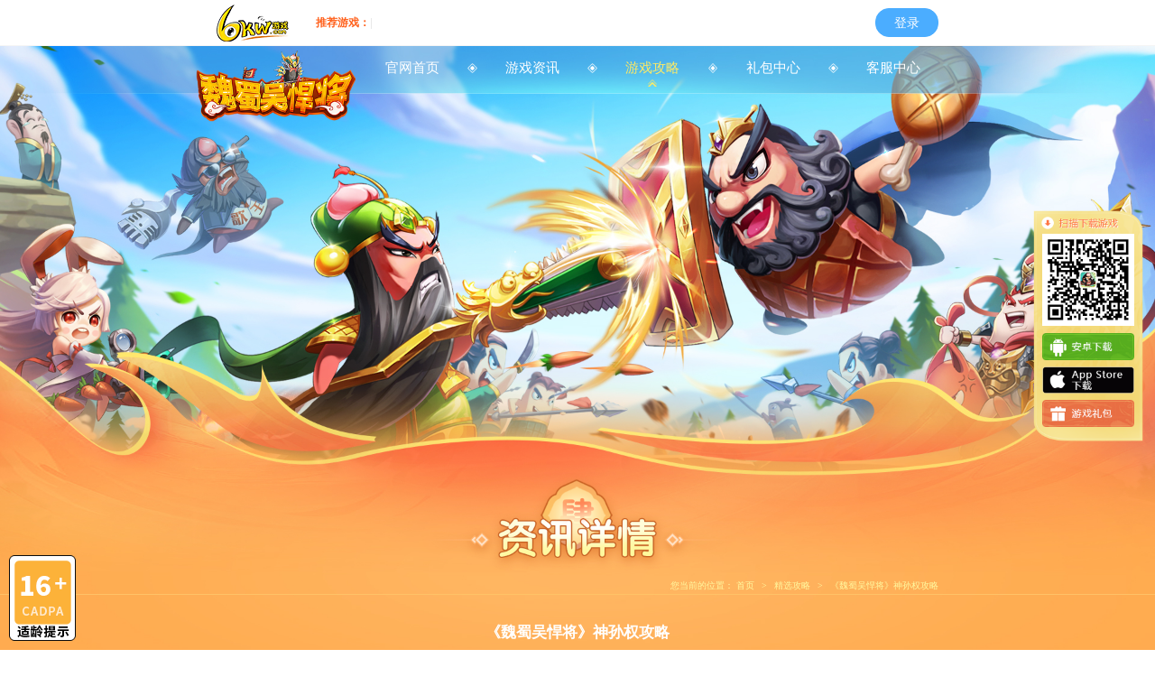

--- FILE ---
content_type: text/html
request_url: https://www.6kw.com/wswhjgwbhg/jxgl_101268.html
body_size: 4967
content:
<!DOCTYPE html>
<html>
<head>
    <meta charset="UTF-8" />
    <!-- 2019-01-01 (无游戏资料)版 -->


    <title>《魏蜀吴悍将》神孙权攻略-6kw魏蜀吴悍将</title>
    <link rel="shortcut icon" href="https://image.6kw.com/public/images/ico_6kw.ico" type="image/x-icon" />
<link rel="stylesheet" href="https://image.6kw.com/public/css/grayscale.css">
<meta target="_blank" name="baidu-site-verification" content="zU66Z0sqIq" />
<meta target="_blank" name="sogou_site_verification" content="a87S8fVOnu"/>
<meta target="_blank" name="360-site-verification" content="dd4a33513b478b7ac94e2764d2b2dc14" />
<meta target="_blank" name="shenma-site-verification" content="16197da1fea5a7af837e110c06234dd0_1507800747">
<script type="text/javascript">
    var _hmt = _hmt || [];
    (function() {
        var hm = document.createElement("script");
        hm.src = "https://hm.baidu.com/hm.js?3a14a96cae097a093a89756538b4a78a";
        var s = document.getElementsByTagName("script")[0];
        s.parentNode.insertBefore(hm, s);

        //百度自动推送
        var bp = document.createElement('script');
        var curProtocol = window.location.protocol.split(':')[0];
        if (curProtocol === 'https') {
            bp.src = 'https://zz.bdstatic.com/linksubmit/push.js';
        }
        else {
            bp.src = 'http://push.zhanzhang.baidu.com/push.js';
        }
        var s = document.getElementsByTagName("script")[0];
        s.parentNode.insertBefore(bp, s);

        //360自动收录推送
       // var src = (document.location.protocol == "http:") ? "http://js.passport.qihucdn.com/11.0.1.js?270858f65e0da54a6948167b34521049":"https://jspassport.ssl.qhimg.com/11.0.1.js?270858f65e0da54a6948167b34521049";
       // document.write('<script src="' + src + '" id="sozz"><\/script>');

    })();

    function toNewPage(shortName,addr){
        var url = 'https://www.6kw.com/'+shortName+'/'+addr;
        console.log(url);
        window.open(url);
    }

    function toNewPageTo(url){
        console.log(url);
        window.open(url);
    }

</script>

    <link type="text/css" rel="stylesheet" href="https://image.6kw.com/games/wswhjgwbhg/css/main.css"/>
    <link type="text/css" rel="stylesheet" href="https://image.6kw.com/games/wswhjgwbhg/css/pass_main.css"/>
    <link type="text/css" rel="stylesheet" href="https://image.6kw.com/public/css/age.css">
</head>
<body>
    <div class="m-bg2">
        <script type="text/javascript" src="https://image.6kw.com/games/common/js/jquery-1.12.4.min.js"></script>
<script type="text/javascript" src="https://image.6kw.com/games/common/js/TopLogin.js"></script>
<div class="top-box">
    <div class="nav-wrap">
        <a target="_blank" href="https://www.6kw.com/wswhjgwbhg/" class="logo-link"></a>
        <div class="nav">
            <ul>
                <li class="li-1 "><a href="https://www.6kw.com/wswhjgwbhg/" target="_blank">官网首页</a></li>
                <li class="li-2 "><a href="https://www.6kw.com/wswhjgwbhg/xwzx/" target="_blank">游戏资讯</a></li>
                <li class="li-3 on"><a href="https://www.6kw.com/wswhjgwbhg/yxgl/" target="_blank">游戏攻略</a></li>
                <li class="li-4 "><a href="https://www.6kw.com/wswhjgwbhg/gift/" target="_blank">礼包中心</a></li>
                <li class="li-5"><a href="https://www.6kw.com/kfzx.php" target="_blank">客服中心</a></li>
            </ul>
        </div>
    </div>
</div>
        <div class="inside-banner"></div>
        <div class="inside-content">
            <div class="inside-tit tit-4">
                <h2><span>资讯详细</span></h2>
                <p>NEWS DETAIL</p>
            </div>
            <div class="m1200">
                <div class="location">您当前的位置：
                    <a href="https://www.6kw.com/wswhjgwbhg/" target="_blank">首页</a><sapn class="arrow"> &gt; </sapn>
                                        <a target="_blank" href="https://www.6kw.com/wswhjgwbhg/yxgl/jxgl/index.html">精选攻略</a><sapn class="arrow"> &gt; </sapn>
                    《魏蜀吴悍将》神孙权攻略                </div>
            </div>
        </div>
        <!--主内容-->
        <div class="m1200">
            <div class="min-part">
        <div class="inside-scan-box">
        <div class="code">
            <img src="https://image.6kw.com/6kw/pc/game/202303/640550a61b5f2.png" />
            <i class="line"></i>
        </div>
        <p>扫一扫 下载游戏</p>
        <div class="btn-box">
            <a href="https://t.6kw.com/index.php?tuiId=478753" title="Android下载" class="pqimg android"></a>
            <a href="javascript:alert('敬请期待！')" title="iOS越狱下载" class="pqimg ios"></a>
        </div>
        <a href="https://www.6kw.com/wswhjgwbhg/gift/" target="_blank" class="gift pqimg"></a>
        <div class="show-btn"></div>
    </div>
    </div>
            <!--右侧-->
            <div class="max-part">
                <div class="inner-box">
                    <div class="detit">
                        <h1>《魏蜀吴悍将》神孙权攻略</h1>
                        <p>作者：6kw运营团队&nbsp;&nbsp;&nbsp;&nbsp;发布时间：2023-03-31</p>
                    </div>
                    <div class="m-text">
                        <p>孙权，吴国大帝，字仲谋;三国时期孙吴开国皇帝，春秋时期的军事家;在棒棒三国中孙权属于神阵营的谋士武将，擅长控制敌人和对受控敌人造成大量伤害。各位主公们对神·孙权有所了解，接下来小编为各位主公介绍神·孙权的攻略，一起来看看吧!<br/></p><p style="text-align: center;"><img src="https://image.6kw.com/games/wswhjgwbhg/jxgl/202303/6426a35ba84f9.jpg" title="6426a35ba84f9.jpg" alt="6426a35ba84f9.jpg" width="600" height="283" border="0" vspace="0" style="width: 600px; height: 283px;"/></p><p>1.武将技能</p><p>怒气技能-冰淇淋来咯!</p><p>对全体敌人造成235%攻击伤害，每回合额外造成75%中毒伤害、75%流血伤害，持续3个回合，同时有30%率冰冻目标2回合，30%几率定身目标2回合。</p><p style="text-align: center;"><img src="https://image.6kw.com/games/wswhjgwbhg/jxgl/202303/6426a36c81a0a.png" title="" alt="6426a36c81a0a.png"/></p><p>被动技能-权御之术</p><p>普攻变成对后排敌人造120%攻击伤害，并有100%几率偷取目标20%攻击2回合。</p><p style="text-align: center;"><img src="https://image.6kw.com/games/wswhjgwbhg/jxgl/202303/6426a3723e8b1.png" title="" alt="6426a3723e8b1.png"/></p><p>被动效果-生子如仲谋</p><p>攻击增加20%，暴击率增加30%，生命增加25%，速度增加60，对定身和冰冻敌人造成的伤害提高60%，孙权存活时每回合开始为全体己方武将强化增控率10%，持续1回合。</p><p style="text-align: center;"><img src="https://image.6kw.com/games/wswhjgwbhg/jxgl/202303/6426a37877d4e.png" title="" alt="6426a37877d4e.png"/></p><p>被动效果- 朕生气了</p><p>当敌方武将被定身时，恢复自身10点怒气，当有敌方武将被冰冻时，恢复自身10点怒气。</p><p style="text-align: center;"><img src="https://image.6kw.com/games/wswhjgwbhg/jxgl/202303/6426a37e69549.png" title="" alt="6426a37e69549.png"/></p><p>2.专属武魂</p><p>25级激活专属属性：攻击冰冻目标伤害增加12%，对定身目标伤害增加12%(若目标同时冰冻定身，则伤害增加24%)。</p><p>50级激活专属属性：攻击冰冻目标伤害增加20%，对定身目标伤害增加20%(若目标同时冰冻定身，则伤害增加40%)。</p><p style="text-align: center;"><img src="https://image.6kw.com/games/wswhjgwbhg/jxgl/202303/6426a384671b2.png" title="" alt="6426a384671b2.png"/></p><p style="text-align: center;"><img src="https://image.6kw.com/games/wswhjgwbhg/jxgl/202303/6426a38b77352.png" title="" alt="6426a38b77352.png"/></p><p>3.宝物推荐</p><p>神·孙权是全体控制类神武将，推荐使用增加速度和怒气的宝物，玉兔迎春和鼠兆丰年都是非常适合的。</p><p style="text-align: center;"><img src="https://image.6kw.com/games/wswhjgwbhg/jxgl/202303/6426a39293005.png" title="" alt="6426a39293005.png"/></p><p style="text-align: center;"><img src="https://image.6kw.com/games/wswhjgwbhg/jxgl/202303/6426a3989de5e.png" title="" alt="6426a3989de5e.png"/></p><p>4.宝石推荐</p><p>推荐使用多棱石，增加速度，4颗红色6星宝石共增加42%生命，100速度，10%伤害减免。</p><p style="text-align: center;"><img src="https://image.6kw.com/games/wswhjgwbhg/jxgl/202303/6426a3a0733f3.png" title="" alt="6426a3a0733f3.png"/></p><p>5.龙印技能推荐</p><p>龙印武技推荐使用速度，技能增伤，精准率，格挡率;龙印天技推荐使用燃怒连击，凌波微步，掌控天赋，绝地逃生。</p><p style="text-align: center;"><img src="https://image.6kw.com/games/wswhjgwbhg/jxgl/202303/6426a3a7748c9.png" title="" alt="6426a3a7748c9.png"/></p><p style="text-align: center;"><img src="https://image.6kw.com/games/wswhjgwbhg/jxgl/202303/6426a3adcac98.png" title="" alt="6426a3adcac98.png"/></p><p style="text-align: center;"><img src="https://image.6kw.com/games/wswhjgwbhg/jxgl/202303/6426a3b49460e.png" title="" alt="6426a3b49460e.png"/></p><p style="text-align: center;"><img src="https://image.6kw.com/games/wswhjgwbhg/jxgl/202303/6426a3ba899f8.png" title="" alt="6426a3ba899f8.png"/></p><p style="text-align: center;"><img src="https://image.6kw.com/games/wswhjgwbhg/jxgl/202303/6426a3c3049d5.png" title="" alt="6426a3c3049d5.png"/></p><p style="text-align: center;"><img src="https://image.6kw.com/games/wswhjgwbhg/jxgl/202303/6426a3ca06ae4.png" title="" alt="6426a3ca06ae4.png"/></p><p style="text-align: center;"><img src="https://image.6kw.com/games/wswhjgwbhg/jxgl/202303/6426a3d18d0d8.png" title="" alt="6426a3d18d0d8.png"/></p><p style="text-align: center;"><img src="https://image.6kw.com/games/wswhjgwbhg/jxgl/202303/6426a3d8b3412.png" title="" alt="6426a3d8b3412.png"/></p><p>6.阵容推荐</p><p>孙权的优势在于控制和增控，搭配控制武将效果很好，对受控的敌人伤害较高，作为神谋士实力是很高的，相信不会让主公们失望。</p><p>推荐：黄月英+魔·关羽+神·公孙瓒+神·孙权+魔·贾诩+魔·司马懿</p><p>援军推荐：庞统</p><p>孙权具有增加己方武将增控率，搭配公孙瓒和贾诩等武将更容易控制敌人;关羽是群体伤害，能够提供高爆发输出;司马懿是单体输出，可对单个目标进行收割;黄月英具有净化治疗效果，能恢复全体友军攻击效果和生命。援军庞统可为我方武将提升攻击力和生命值，且庞统援军技能随机为一名武将提供护盾。</p><p style="text-align: center;"><img src="https://image.6kw.com/games/wswhjgwbhg/jxgl/202303/6426a3e4c36fc.jpg" title="6426a3e4c36fc.jpg" alt="6426a3e4c36fc.jpg" width="602" height="110" border="0" vspace="0" style="width: 602px; height: 110px;"/></p><p>好啦，以上就是神孙权武将推荐的全部内容，感谢各位主公的观看!我们下期见~</p>                    </div>
                    <div class="page-updown">
                                                <p class="fl">上一条：<a target="_blank" href="https://www.6kw.com/wswhjgwbhg/jxgl_101303.html">《魏蜀吴悍将》庞统介绍</a></p>
                                                <p class="fr">下一条：<a  target="_blank" href="https://www.6kw.com/wswhjgwbhg/jxgl_101267.html">《魏蜀吴悍将》每日试炼篇</a></p>
                                            </div>
                </div>
            </div>
        </div>
    </div>
    <div class="foot clearfix">
    <!--页脚导航-->
    <div class="foot_nav">
        <a target="_blank" href="https://www.6kw.com/">首页</a>
        <span class="line">|</span>
        <a target="_blank" href="https://www.6kw.com/games">游戏下载</a>
        <span class="line">|</span>
        <a target="_blank" href="https://www.6kw.com/user.php">用户中心</a>
        <span class="line">|</span>
        <a target="_blank" href="https://www.6kw.com/yxgl">游戏攻略</a>
        <span class="line">|</span>
        <a target="_blank" href="https://www.6kw.com/kfzx.php">客服中心</a>
        <span class="line">|</span>
        <a target="_blank" href="https://www.6kw.com/fcm" >家长监护</a>
        <span class="line">|</span>
        <a target="_blank" href="https://www.6kw.com/games/xieyi.html" >用户协议</a>
    </div>

    <!--版权-->
    <div class="foot_copy">
        上海弘贯网络科技有限公司&nbsp;&nbsp;地址：上海市嘉定区银翔路655号1幢5层574室<br/>
                <a target="_blank" href="http://sq.ccm.gov.cn:80/ccnt/sczr/service/business/emark/toDetail/4028c08d4e9b6cf2014eb8dcef8206de" >沪网文【2018】5806-391号 </a>&nbsp;&nbsp;沪ICP备15015736号-8&nbsp;&nbsp;
        <a target="_blank"  href="https://image.6kw.com/public/images/xkz.jpg">增值电信业务经营许可证沪B2-20150167</a><br/>
        <a target="_blank" href="http://www.beian.gov.cn/portal/registerSystemInfo?recordcode=44010602003533" >
            <img src="https://image.6kw.com/6kw/images/police_icon.png" />&nbsp;粤公网安备 44010602003533</a>
        <div class="age-limit age-16">  </div>
            本网络游戏适合18+岁的用户使用；为了您的健康，请合理控制游戏时间。<br/>
                软著登记号：2017SR704242                <br/>
        抵制不良游戏，拒绝盗版游戏。注意自我保护，谨防受骗上当。适度游戏益脑，沉迷 游戏伤身。合理安排时间，享受健康生活。<br/>
    </div>
    </div>

<!--<input type="hidden" id="gameId" value="wswhjgwbhg" />
<script src="https://image.6kw.com/6kw/pc/js/get_state.js?2012"></script>-->

    <script type="text/javascript" src="https://image.6kw.com/games/wswhjgwbhg/js/jquery-1.12.4.min.js"></script>
</body>
</html>

--- FILE ---
content_type: text/css
request_url: https://image.6kw.com/games/wswhjgwbhg/css/main.css
body_size: 6406
content:
@charset "UTF-8";html {font-family:"Microsoft YaHei","Helvetica Neue",Helvetica,sans-serif,Arial,"tahoma";}
/* 1920设计稿rem适配,最大限制1920，最小限制1200 */html {font-size:calc(100 * 100vw / 1920);}
@media screen and (min-width:1920px) {html {font-size:calc(100 * 1920px / 1920);}
}
@media screen and (max-width:1200px) {html {font-size:calc(100 * 1200px / 1920);}
}
body,div,ul,ol,li,dl,dt,dd,h1,h2,h3,h4,h5,h6,a,p,img,select,input {padding:0;margin:0;font-size:12px;}
body {padding:0;margin:0 auto;min-width:1200px;max-width:1920px;overflow-x:hidden; overflow-y: overlay}
ul,li {list-style:none;}
input,textarea:focus {outline:none;}
a {color:#999;text-decoration:none;transition:color 0.3s linear;}
img {border:none;}
.fl {float:left;}
.fr {float:right;}
.clearfix:after {content:"";display:block;clear:both;height:0;}
.clearfix {*zoom:1;}
.blank5 {clear:both;height:5px;overflow:hidden;}
.blank10 {clear:both;height:10px;overflow:hidden;}
.blank15 {clear:both;height:15px;overflow:hidden;}
.blank20 {clear:both;height:20px;overflow:hidden;}
a {color:#999;text-decoration:none;transition:color 0.3s linear;}
.f14 {font-size:14px;}
.p5 {padding:5px;}
.pt5 {padding-top:5px;}
.pb5 {padding-bottom:5px;}
.pl5 {padding-left:5px;}
.pr5 {padding-right:5px;}
.p10 {padding:10px;}
.pt10 {padding-top:10px;}
.pb10 {padding-bottom:10px;}
.pl10 {padding-left:10px;}
.pr10 {padding-right:10px;}
.p15 {padding:15px;}
.pt15 {padding-top:15px;}
.pb15 {padding-bottom:15px;}
.pl15 {padding-left:15px;}
.pr15 {padding-right:15px;}
.p20 {padding:20px;}
.pt20 {padding-top:20px;}
.pb20 {padding-bottom:20px;}
.pl20 {padding-left:20px;}
.pr20 {padding-right:20px;}
.p30 {padding:30px;}
.pt30 {padding-top:30px;}
.pb30 {padding-bottom:30px;}
.pl30 {padding-left:30px;}
.pr30 {padding-right:30px;}
.p40 {padding:40px;}
.pt40 {padding-top:40px;}
.pb40 {padding-bottom:40px;}
.pl40 {padding-left:40px;}
.pr40 {padding-right:40px;}
.p50 {padding:50px;}
.pt50 {padding-top:50px;}
.pb50 {padding-bottom:50px;}
.pl50 {padding-left:50px;}
.pr50 {padding-right:50px;}
.m5 {margin:5px;}
.mt5 {margin-top:5px;}
.mb5 {margin-bottom:5px;}
.ml5 {margin-left:5px;}
.mr5 {margin-right:5px;}
.mb8 {margin-bottom:8px;}
.m10 {margin:10px;}
.mt10 {margin-top:10px;}
.mb10 {margin-bottom:10px;}
.ml10 {margin-left:10px;}
.mr10 {margin-right:10px;}
.m15 {margin:15px;}
.mt15 {margin-top:15px;}
.mb15 {margin-bottom:15px;}
.ml15 {margin-left:15px;}
.mr15 {margin-right:15px;}
.m20 {margin:20px;}
.mt20 {margin-top:20px;}
.mb20 {margin-bottom:20px;}
.ml20 {margin-left:20px;}
.mr20 {margin-right:20px;}
.m40 {margin:40px;}
.mt40 {margin-top:40px;}
.mb40 {margin-bottom:40px;}
.ml40 {margin-left:40px;}
.mr40 {margin-right:40px;}
.pr120 {padding-right:120px;}
.tl {text-align:left;}
.tr {text-align:right;}
.tc {text-align:center;}
.pqimg {background:url(../images/public_img.png) no-repeat;background-size:4rem;}
.m1200 {width:12rem;margin:0 auto;position:relative;box-sizing:border-box;}
.m1200:after {content:"";display:block;clear:both;height:0;}

.m-bg {position:relative;}
.m-bg2 {position:relative;background:url(../images/inside_bg_01.jpg) no-repeat center top,url(../images/inside_bg_02.jpg) no-repeat center bottom;background-size:100%;background-color:#ffaa4f;overflow-x:hidden;z-index:2;}
.swiper-container.part-box {height:calc(100vh - 51px);}
.part {background-repeat:no-repeat;background-position:center top;overflow:hidden;position:relative;box-sizing:border-box;width:100%;background-repeat:no-repeat;background-position:center top;background-size:100% 100.1%;}
.banner {background-image:url(../images/bg_01.jpg);z-index:4; height:10.3rem;}
.banner:after{content:''; width:100%; height:2rem; background:url(../images/bg_01_bottom.png) center bottom no-repeat; position:absolute; left:0; bottom:0; background-size:100%; pointer-events:none; z-index:11;}
.part-1 {background-image:url(../images/bg_02.jpg); height:9.9rem;}
.part-2 {background-image:url(../images/bg_03.jpg); height:10.1rem;}
.part-3 {background-image:url(../images/bg_04.jpg); height:9.7rem;}
.part-auto {height:auto !important;}

.video-bg {position:absolute;left:0;top:0;width:100%;}
.video-bg video {width:100%;height:100%;}
.video-play {width:0.75rem;height:0.74rem;;position:absolute;top:8.33rem; left:50%; margin-left:0.03rem; cursor:pointer;}
.video-play:before,.video-play:after{content:''; width:100%; height:100%; position:absolute; top:0; left:0;background:url(../images/public_img.png) -1.83rem -3.39rem;background-size:4rem}
.video-play:before{animation:aniRotate 5s linear infinite}
.video-play:after {background-position-x:-2.59rem; animation:aniScale 0.5s linear infinite alternate;}
@keyframes aniScale {0% {transform:scale(0.8);}
100% {transform:scale(1.1);}
}
@keyframes aniRotate {0% {transform:rotate(0deg);}
100% {transform:rotate(360deg);}
}
.popup-video {width:100%;height:100%;position:fixed;left:0;top:0;background:rgba(0,0,0,0.7);z-index:9999;display:none;}
.popup-video .video-box {width:800px;height:450px;position:absolute;left:50%;top:50%;margin:-225px 0 0 -400px;background:#000;}
.popup-video .video-box video {width:100%;}
.popup-video .close {width:28px;height:29px;background:url(../images/x_but_3.png);position:absolute;right:-34px;top:0;cursor:pointer;transition:0.3s;}
.popup-video .close:hover {transform:rotate(90deg);}

.swiper-pagination {transition:0.3s;}
.swiper-pagination.active {right:-2rem;}
.swiper-pagination .bullte {width:0.34rem;height:0.35rem;display:block;position:relative;margin:0.22rem 0;cursor:pointer;}
.swiper-pagination .bullte i {width:100%;height:100%;position:absolute;top:0;left:0;background:url(../images/public_img.png) -1.03rem -5.22rem;background-size:4rem;z-index:11;}
.swiper-pagination .bullte.active i {background-position-x:-1.38rem;}
.swiper-pagination .bullte:before {content:"";width:0.01rem;height:0.36rem;background:#c3c3c3;position:absolute;left:0;right:0;margin:auto;top:-0.3rem;}
.swiper-pagination .span-1:before {display:none;}
.swiper-pagination .bullte:after {content:"";width:1rem;height:0.3rem;background:url(../images/public_img.png) 0 -6.33rem;background-size:4rem;position:absolute;top:50%;margin-top:-0.15rem;left:-1.05rem;display:none;}
.swiper-pagination .span-2:after {background-position-y:-6.64rem;}
.swiper-pagination .span-3:after {background-position-y:-6.95rem;}
.swiper-pagination .span-4:after {background-position-y:-7.26rem;}
.swiper-pagination .span-5:after {background-position-y:-7.57rem;}
.swiper-pagination .bullte.active:after {display:block;}

.top-box {position:absolute;z-index:13;width:100%;left:0;top:0;}
.top-box .nav-wrap{width:12rem; margin:0 auto; position:relative;}
.top-box .logo-link {width:2.77rem;height:1.5rem;background:url(../images/logo.png);background-size:100% 100%;position:absolute;top:0;left:-0.4rem;}
.top-box .nav {float:right;padding:0.26rem 0.3rem 0 0;}
.top-box .nav li {float:left;margin-left:1.1rem;position:relative;}
.top-box .nav li:first-child{margin-left:0;}
.top-box .nav li:before {content:'';width:0.16rem;height:0.16rem;background:url(../images/public_img.png) -3.37rem 0; background-size:4rem;position:absolute;left:-0.63rem;top:0; bottom:0; margin:auto;}
.top-box .nav li:first-child:before {display:none;}
.top-box .nav li:after{content:''; width:0.15rem; height:0.11rem; background:url(../images/public_img.png) -3.54rem 0; background-size:4rem; position:absolute; left:0; right:0; bottom:-0.2rem; margin:auto; display:none;}
.top-box .nav li.on:after{display:block;}
.top-box .nav a {display:block;font-size:0.22rem;line-height:100%;color:#fff;}
.top-box .nav li:hover a,.top-box .nav li.on a {color:#ffeb63;}

.scan-box {box-sizing:border-box;width:1.82rem;height:3.85rem;background:url(../images/public_img.png);background-size:4rem;position:fixed;right:0.2rem;top:50%;margin-top:-1.91rem;z-index:9999;padding-top:0.39rem;animation:leftFadeTo 0.5s ease-in-out;}
.scan-box .code {width:1.54rem;height:1.54rem; background:#fff; padding:0.02rem;margin:0 auto;box-sizing:border-box;position:relative;overflow:hidden;}
.scan-box .code img {width:100%;height:100%;}
.scan-box p {display:none;}
.scan-box .code i {width:100%;height:10px;display:block;background:url(../images/code_line.png) no-repeat;position:absolute;top:0;left:0;animation:lineMove 2s infinite;}
.scan-box .btn-box {width:1.53rem;margin:0.12rem auto 0;}
.scan-box .btn-box a {width:1.53rem;height:0.45rem;transition:0.3s;position:relative;display:block;}
.scan-box .btn-box a:after {position:absolute;content:"";width:100%;height:100%;left:0;right:0;top:0;bottom:0;margin:auto;background:url(../images/public_img.png) no-repeat;background-size:4rem;}
.scan-box .btn-box .android,.scan-box .btn-box .android-no,.scan-box .btn-box .android:after,.scan-box .btn-box .android-no:after {background-position:-1.83rem 0;}
.scan-box .btn-box .ios,.scan-box .btn-box .ios-no,.scan-box .btn-box .ios:after,.scan-box .btn-box .ios-no:after {background-position:-1.83rem -0.46rem;}
.scan-box .btn-box .android:after,.scan-box .btn-box .android-no:after,.scan-box .btn-box .ios:after,.scan-box .btn-box .ios-no:after {opacity:0;}
.scan-box .btn-box .android-no,.scan-box .btn-box .ios-no {cursor:default;}
.scan-box .btn-box .ios,.scan-box .btn-box .ios-no {margin-top:0.1rem;}
.scan-box .btn-box a:hover:after {animation:opacityScale 0.6s ease-in-out;}
.scan-box .gift {display:block;position:relative;margin:0.1rem auto 0;width:1.53rem;height:0.45rem;background-position:-1.83rem -0.92rem;/* animation:hMove 3s ease-in-out infinite;*/ /* animation:vMove 1s infinite;*/}
.scan-box .gift:after {position:absolute;content:"";width:100%;height:100%;left:0;top:0;background:url(../images/public_img.png) no-repeat 0 -4.76rem;background-size:4rem;opacity:0;}
.scan-box .gift:hover:after {animation:opacityScale 0.6s ease-in-out;}
@keyframes leftFadeTo {0% {transform:translateX(100%);}
100% {transform:translateX(0);}
}

.part-1 .m1200:after{content:''; width:13.65rem; height:5.32rem; background:url(../images/news_bg.png); background-size:100% 100%; position:absolute; left:50%; margin-left:-6.825rem; top:2.08rem; pointer-events:none; z-index:10}

.slide-box-1 {width:5.8rem;height:3.8rem;position:absolute;top:2.82rem;left:-0.02rem;overflow:hidden; z-index:9;}
.slide-box-1 .slide-img {width:100%;height:100%;}
.slide-box-1 .slide-img a {display:block;text-align:center;line-height:0;}
.slide-box-1 .slide-img a img {width:100%;position:absolute;bottom:0;right:0;}
.slide-box-1 .slide-num {width:100%; position:absolute; left:0; bottom:0; text-align:right; z-index:11; box-sizing:border-box; padding:0 0.2rem 0.1rem 0;}
.slide-box-1 .slide-num li{display:inline-block; width:0.18rem; height:0.18rem; border-radius:0.18rem; background:#fff; margin:0 0.05rem;}
.slide-box-1 .slide-num li.on{background:#ffeb63;}

.slide-box-1 .prev,.slide-box-1 .next {background-color:rgba(0,0,0,0.5);width:30px;text-align:center;height:50px;line-height:50px;position:absolute;top:50%;margin-top:-25px;cursor:pointer;transition:0.2s;}
.slide-box-1 .prev:after,.slide-box-1 .next:after {font-family:"宋体";font-size:40px;color:#fff;}
.slide-box-1 .prev:after {content:"<";}
.slide-box-1 .next:after {content:">";}
.slide-box-1 .prev {left:-30px;}
.slide-box-1 .next {right:-30px;}
.slide-box-1:hover .prev {left:0px;}
.slide-box-1:hover .next {right:0px;}

.news-box {width:5.85rem;height:3.78rem;background:#fff;position:absolute;top:2.84rem;right:-0.05rem; z-index:11;}
.news-box .tab-num {line-height:0.65rem;height:0.65rem;padding:0 0.35rem;background:#fd7549;position:relative;font-size:0;letter-spacing:-5px;}
.news-box .tab-num li {display:inline-block;letter-spacing:normal;margin-right:0.65rem;}
.news-box .tab-num li a {font-size:0.24rem;padding:0 0.02rem;color:#fffcec;line-height:0.65rem;position:relative;display:block;letter-spacing:0.05rem;}
.news-box .tab-num li a:after {content:"";width:0;height:0.04rem;background:#ffeb63;position:absolute;left:0;right:0;bottom:0;margin:auto;transition:0.3s;}
.news-box .tab-num li.on a:after {width:100%;}
.news-box .tab-num li.on a {color:#ffeb63;}
.news-box .tab-num .more {color:transparent;font-size:0;width:0.65rem;height:0.65rem;background:#fd7549;position:absolute;top:0;right:0;}
.news-box .tab-num .more:before,.news-box .tab-num .more:after {content:"";background:#fff;position:absolute;top:0;right:0;bottom:0;left:0;margin:auto;}
.news-box .tab-num .more:before {width:0.03rem;height:0.41rem;}
.news-box .tab-num .more:after {width:0.41rem;height:0.03rem;}
.news-box .tab-con {padding:0 0.2rem;}
.news-box .tab-con li {font-size:0;line-height:0130%;margin-top:0.46rem;}
.news-box .tab-con li:nth-of-type(n + 5) {display:none;}
.news-box .tab-con li > * {font-size:0.18rem;color:#231413;line-height:130%;display:inline-block;transition:0.3s;}
.news-box .tab-con li .type {float:left;}
.news-box .tab-con li .type:before,.news-box .tab-con li .type:after {font-size:0.18rem;color:#333;line-height:130%;transition:0.3s;}
.news-box .tab-con li .type:before {content:"【";}
.news-box .tab-con li .type:after {content:"】";}
.news-box .tab-con li .time {float:right;}
.news-box .tab-con li a {max-width:3rem;white-space:nowrap;overflow:hidden;text-overflow:ellipsis;}
.news-box .tab-con li:hover > *,.news-box .tab-con li:hover .type:before,.news-box .tab-con li:hover .type:after {color:#ff5d37;}
.news-box .tab-con li:hover > * {transform:translateX(0.1rem);}

.part-2 .m1200 {height:100%;}
.slide-box-2 {width:19.2rem;height:100%;position:absolute;top:0;left:50%;margin-left:-9.6rem;transition:0.6s ease-in-out;transform:translateY(50%);}
.slide-box-2 .slide-img {width:100%;height:100%;}
.slide-box-2 .slide-img a img {width:100%;}
.slide-box-2 .slide-num {width:7.6rem; position:absolute; top:7.36rem; left:0; right:0; margin:auto; z-index:11;}
.slide-box-2 .slide-num li {width:0.83rem;height:0.83rem; background:url(../images/head_icon.png); background-size:2rem; position:absolute; cursor: pointer;}
.slide-box-2 .slide-num .li-2{background-position-y:-0.84rem;}
.slide-box-2 .slide-num .li-3{background-position-y:-1.68rem;}
.slide-box-2 .slide-num .li-4{background-position-y:-2.52rem;}
.slide-box-2 .slide-num .li-5{background-position-y:-3.36rem;}
.slide-box-2 .slide-num li.on{background-position-x:-0.84rem;}

.slide-box-2 .slide-num.cur-1 .li-1,
.slide-box-2 .slide-num.cur-2 .li-2,
.slide-box-2 .slide-num.cur-3 .li-3,
.slide-box-2 .slide-num.cur-4 .li-4,
.slide-box-2 .slide-num.cur-5 .li-5{left:0; right:0; margin:auto;}
.slide-box-2 .slide-num.cur-1 .li-2,
.slide-box-2 .slide-num.cur-2 .li-3,
.slide-box-2 .slide-num.cur-3 .li-4,
.slide-box-2 .slide-num.cur-4 .li-5,
.slide-box-2 .slide-num.cur-5 .li-1{right:1.67rem; top:0.15rem;}
.slide-box-2 .slide-num.cur-1 .li-3,
.slide-box-2 .slide-num.cur-2 .li-4,
.slide-box-2 .slide-num.cur-3 .li-5,
.slide-box-2 .slide-num.cur-4 .li-1,
.slide-box-2 .slide-num.cur-5 .li-2{right:0; top:0.44rem;}
.slide-box-2 .slide-num.cur-1 .li-4,
.slide-box-2 .slide-num.cur-2 .li-5,
.slide-box-2 .slide-num.cur-3 .li-1,
.slide-box-2 .slide-num.cur-4 .li-2,
.slide-box-2 .slide-num.cur-5 .li-3{left:0; top:0.44rem;}
.slide-box-2 .slide-num.cur-1 .li-5,
.slide-box-2 .slide-num.cur-2 .li-1,
.slide-box-2 .slide-num.cur-3 .li-2,
.slide-box-2 .slide-num.cur-4 .li-3,
.slide-box-2 .slide-num.cur-5 .li-4{left:1.67rem; top:0.15rem;}

.slide-box-2 .prev,.slide-box-2 .next{width:0.25rem; height:0.32rem; background:url(../images/public_img.png) -1.83rem -3.06rem; background-size:4rem; position:absolute; z-index:12; top:7.65rem; cursor: pointer;}
.slide-box-2 .prev{left:50%; margin-left:-1rem;}
.slide-box-2 .next{right:50%; margin-right:-1rem; background-position-x:-2.09rem;}

.part-3 .m1200 {height:100%;padding-top:2.88rem;}
.slide-box-3 {position:relative; left:0.2rem;}
.slide-box-3:before{content:''; width:10.79rem; height:6.14rem; background:url(../images/img_bg.png); background-size:100% 100%; position:absolute; left:50%; top:50%; margin:-3.07rem 0 0 -5.53rem;}
.slide-box-3 .slide-img {width:8.4rem; height:4.72rem; margin:0 auto; position:relative;}
.slide-box-3 .slide-img img{width:100%;}
.slide-box-3 .slide-num {width:100%; position:absolute; left:0; bottom:-0.85rem; text-align:center;}
.slide-box-3 .slide-num li{width:0.37rem; height:0.14rem; display:inline-block; background:#d53c24; margin:0 0.05rem;}
.slide-box-3 .slide-num li.on{background:#fff3da;}

.slide-box,.news-box,.part-1 .m1200:after{transition:0.6s ease-in-out;transform:translate(0,3rem);}
.part-2 .slide-box{transform:translate(0);}
.part.active .slide-box,.part.active .news-box,.part-1.active .m1200:after{transform:translate(0);}

/* 内页 */.inside-banner {height:6.9rem;}
.max-part {width:100%;box-sizing:border-box;position:relative;}
.max-part:before {content:"";width:1920px;height:0.01rem;background:#ffc267;position:absolute;top:0;left:50%;margin-left:-960px;}
.max-part .inner-box {position:relative;min-height:650px;padding-bottom:100px;}
/* 内页-标题 */
.inside-tit {text-align:center;padding:0.1rem 0 0.3rem;}
.inside-tit h2 {width:6rem;height:1.8rem;background:url(../images/inside_tit.png) no-repeat 0 0;background-size:100%;margin:0 auto;font-size:0;color:transparent;}
.inside-tit.tit-2 h2 {background-position-y:-1.8rem;}
.inside-tit.tit-3 h2 {background-position-y:-3.6rem;}
.inside-tit.tit-4 h2 {background-position-y:-5.4rem;}
.inside-tit.tit-5 h2 {background-position-y:-7.2rem;}
.inside-tit p {display:none;}
/* 内页-定位导航 */.location {position:absolute;right:0;bottom:4px;max-width:30em;font-size:12px;overflow:hidden;text-overflow:ellipsis;white-space:nowrap;}
.location,.location a {font-size:10px;color:#fff9a0;line-height:110%;}
.location a:hover {color:#fff9a0;text-decoration:underline;}
.location .arrow {font-family:"宋体";color:#fff9a0;padding:0 5px;}
.inside-content .link-back{display:none;}
/* .inside-content .link-back{width:0.5rem; height:0.5rem; background:#333; position:absolute; bottom:0.24rem; left:0.5rem;}
.inside-content .link-back:before,.inside-content .link-back:after{content:''; width:38%; height:0.01rem; background:#fff; position:absolute; top:0; bottom:0; left:0; right:0; margin:auto; transform-origin:left center;}
.inside-content .link-back:before{transform:rotate(-45deg);}
.inside-content .link-back:after{transform:rotate(45deg);}
.tit-4 +.m1200 .link-back,.tit-5 +.m1200 .link-back{bottom:-1.3rem; z-index:11;} */
/* 内页-二维码 */
.inside-scan-box {box-sizing:border-box;width:1.82rem;height:3.85rem;background:url(../images/public_img.png);background-size:4rem;position:fixed;right:0.2rem;top:50%;margin-top:-1.91rem;z-index:9999;padding-top:0.39rem;animation:leftFadeTo 0.5s ease-in-out;}
.inside-scan-box .code {width:1.54rem;height:1.54rem; background:#fff; padding:0.02rem;margin:0 auto;box-sizing:border-box;position:relative;overflow:hidden;}
.inside-scan-box .code img {width:100%;height:100%;}
.inside-scan-box p {display:none;}
.inside-scan-box .code i {width:100%;height:10px;display:block;background:url(../images/code_line.png) no-repeat;position:absolute;top:0;left:0;animation:lineMove 2s infinite;}
.inside-scan-box .btn-box {width:1.53rem;margin:0.12rem auto 0;}
.inside-scan-box .btn-box a {width:1.53rem;height:0.45rem;transition:0.3s;position:relative;display:block;}
.inside-scan-box .btn-box a:after {position:absolute;content:"";width:100%;height:100%;left:0;right:0;top:0;bottom:0;margin:auto;background:url(../images/public_img.png) no-repeat;background-size:4rem;}
.inside-scan-box .btn-box .android,.inside-scan-box .btn-box .android-no,.inside-scan-box .btn-box .android:after,.inside-scan-box .btn-box .android-no:after {background-position:-1.83rem 0;}
.inside-scan-box .btn-box .ios,.inside-scan-box .btn-box .ios-no,.inside-scan-box .btn-box .ios:after,.inside-scan-box .btn-box .ios-no:after {background-position:-1.83rem -0.46rem;}
.inside-scan-box .btn-box .android:after,.inside-scan-box .btn-box .android-no:after,.inside-scan-box .btn-box .ios:after,.inside-scan-box .btn-box .ios-no:after {opacity:0;}
.inside-scan-box .btn-box .android-no,.inside-scan-box .btn-box .ios-no {cursor:default;}
.inside-scan-box .btn-box .ios,.inside-scan-box .btn-box .ios-no {margin-top:0.1rem;}
.inside-scan-box .btn-box a:hover:after {animation:opacityScale 0.6s ease-in-out;}
.inside-scan-box .gift {display:block;position:relative;margin:0.1rem auto 0;width:1.53rem;height:0.45rem;background-position:-1.83rem -0.92rem;/* animation:hMove 3s ease-in-out infinite;*/ /* animation:vMove 1s infinite;*/}
.inside-scan-box .gift:after {position:absolute;content:"";width:100%;height:100%;left:0;top:0;background:url(../images/public_img.png) no-repeat 0 -4.76rem;background-size:4rem;opacity:0;}
.inside-scan-box .gift:hover:after {animation:opacityScale 0.6s ease-in-out;}

/* 内页-游戏资讯 */.show-tab {position:relative;padding-bottom:0.4rem;}
.show-tab ul {display:block;text-align:center;}
.show-tab li {display:inline-block;position:relative;margin:0 40px;}
.show-tab li a {display:block;font-size:0.24rem;padding:0 0.15rem;line-height:160%;color:#fff;transition:0s;}
.show-tab li:hover a,.show-tab li.on a {color:#fff9a0;}
.show-tab li a:after {content:"";width:0;height:0.03rem;background:#fff9a0;position:absolute;left:0;right:0;bottom:-0.4rem;transition:0.3s;}
.show-tab li.on a:after {width:100%;}
.news-list {box-sizing:border-box;/* border:1px solid #dcdcdc;*/}
.news-list li {position:relative;transition:0.3s;padding:0.5rem 0.15rem;}
.news-list li:after {content:"";width:1920px;height:0.01rem;background:#ffc267;position:absolute;bottom:0;left:50%;margin-left:-960px;}
.news-list li:before {content:"";width:1920px;height:100%;background:#ff7845;position:absolute;left:50%;margin-left:-960px;bottom:0;visibility:hidden;opacity:0;transition:0.3s;}
.news-list li:hover:before {visibility:visible;opacity:1;}
.news-list li > * {font-size:0.22rem;line-height:0.45rem;color:#ffffff;display:inline-block;vertical-align:middle;z-index:3;position:relative;transition:0.3s;}
.news-list li a {max-width:7rem;overflow:hidden;text-overflow:ellipsis;white-space:nowrap;}
.news-list li .time {float:right;}
.news-list li .type {background:url(../images/public_img.png) -1.98rem -1.38rem; background-size:4rem; color:#b35e49; line-height:0.36rem; margin-right:0.26rem; position:relative; font-size:0.2rem; padding:0 0.08rem; transition:transform 0.3s;}
.news-list li .type:before,.news-list li .type:after{content:''; width:0.15rem; height:0.36rem; background:url(../images/public_img.png) -1.83rem -1.38rem; background-size:4rem; position:absolute; top:0;}
.news-list li .type:before{left:-0.14rem;}
.news-list li .type:after{right:-0.15rem; background-position-x:-3.2rem;}
.news-list li:hover .type {background-position-y:-1.75rem; color:#ff6f42;}
.news-list li:hover .type:before,.news-list li:hover .type:after{background-position-y:-1.75rem;}
.news-list li:hover a,.news-list li:hover .time {color:#fff9a0;}
.news-list li:hover > * {transform:translateX(0.1rem);}
/* 内页-礼包中心 */.gift-list {box-sizing:border-box;}
.gift-list li {padding:0.5rem 0.15rem;position:relative;}
.gift-list li:after {content:"";width:1920px;height:0.01rem;background:#ffc267;position:absolute;bottom:0;left:50%;margin-left:-960px;}
.gift-list li:before {content:"";width:1920px;height:100%;background:#ff7845;position:absolute;left:50%;margin-left:-960px;bottom:0;visibility:hidden;opacity:0;transition:0.3s;}
.gift-list li:hover:before {visibility:visible;opacity:1;}
.gift-list li > div {display:inline-block;vertical-align:middle;position:relative;z-index:11;}
.gift-list li .text {width:30%;}
.gift-list li .text > div {overflow:hidden;text-overflow:ellipsis;white-space:nowrap;}
.gift-list li .text .name {font-size:0.22rem;color:#fff9a0;line-height:140%; font-weight:bold;}
.gift-list li .text .intr {font-size:12px;color:#fff;line-height:140%;padding-top:10px;}
.gift-list li .progress-bar-box {width:30%;padding-left:5%;}
.gift-list li .progress-bar-box > div {display:inline-block;vertical-align:middle;}
.gift-list li .progress-bar-box .progress-bar {width:75%;height:0.08rem;background:#fff4de;box-sizing:border-box;overflow:hidden;position:relative;border-radius:4px;}
.gift-list li .progress-bar-box .progress-bar span {position:absolute;width:100%;height:100%;top:0;left:0;background:#e6612f;box-sizing:border-box;border-radius:3px;}
.gift-list li .progress-bar-box .number {font-size:0.2rem;color:#fff4de;padding-left:6px;font-weight:lighter;}
.gift-list li .get-btn {font-size:0.2rem;font-weight:lighter;color:#ff6f42;width:0.91rem;height:0.36rem;line-height:0.36rem;text-align:center;background:url(../images/public_img.png) -1.83rem -2.69rem; background-size:4rem; position:absolute;top:0;bottom:0;right:3%;margin:auto;box-sizing:border-box;cursor:pointer;transition:0.3s;}
.gift-list li .get-btn.active {opacity:0.7; cursor:default; filter:grayscale(30%);}
.page {line-height:0;font-size:0;letter-spacing:-5px;position:relative;z-index:3;text-align:center;padding-top:50px;}
.page > * {letter-spacing:normal;}
.page b {font-weight:normal;}
.page a,.page span {display:inline-block;min-width:40px;font-size:12px;line-height:1em;color:rgba(255,255,255,0.8);padding:0.1rem 0.12rem;transition:all 0.3s linear;box-sizing:border-box;text-align:center;margin:0 3px 3px;border:1px solid rgba(255,255,255,0.8);}
.page a.prev {margin-right:20px;}
.page a.next {margin-left:20px;}
.page .dot {background:rgba(0,0,0,0);border:medium none;color:#fff9a0;}
.page a:hover,.page span,.page .on {color:#fff9a0;border-color:#fff9a0;}
/* 内页-详情页 */.m-text {padding:0 3%;}
.m-text,.m-text p {font-size:0.16rem;color:#fff;line-height:200%;}
.m-text img {max-width:80%;display:table;margin:10px auto;}
.detit {border-bottom:1px dashed #ffc267;text-align:center;margin-bottom:20px;}
.detit h1 {font-size:0.26rem;font-family:"微软雅黑";font-weight:bold;color:#fff;line-height:120%;padding:0.5rem 0 0.3rem;}
.detit p {display:block;font-size:0.16rem;color:#fff9a0;padding-bottom:20px;}
.page-updown {border-top:1px dashed #ffc267;font-size:0.18rem;color:#fff;line-height:130%;padding:0;margin-top:0.3rem; padding-top:0.3rem;}
.page-updown p {color:#fff;display:inline-block;width:40%;white-space:nowrap;overflow:hidden;text-overflow:ellipsis;}
.page-updown .fl {float:none;}
.page-updown .fr {text-align:right;}
.page-updown a {color:#fff;}
.page-updown a:hover {color:#fff9a0;}

@keyframes opacityScale {0% {transform:scale(1,1);opacity:0.5;}
100% {transform:scale(1.8,1.8);opacity:0;}
}
@keyframes lineMove {0% {top:10px;}
100% {top:100%;}
}
@keyframes hMove {0%,100% {transform:translateX(0);}
10%,30%,50%,70%,90% {transform:translateX(-10px);}
20%,40%,60%,80% {transform:translateX(10px);}
}
@keyframes vMove {0%,100%,20%,50%,80% {transform:translateY(0);}
40% {transform:translateY(-0.3rem);}
60% {transform:translateY(-0.15rem);}
}
@keyframes arrow {0% {transform:translate(0,0);opacity:0.9;}
50% {transform:translate(0,50%);opacity:0.6;}
100% {transform:translate(0,0);opacity:0.9;}
}
/* 提示消息 */.msg-box-wrap,.loading-bg-wrap {width:100%;height:100%;z-index:100001;position:fixed;left:0;top:0;font-size:0;letter-spacing:-5px;vertical-align:middle;text-align:center;}
/* .msg-box-wrap {pointer-events:none;}
*/.msg-box-wrap:before,.loading-bg-wrap:before {content:"";display:inline-block;vertical-align:middle;width:0;height:100%;}
.msg-box {display:inline-block;vertical-align:middle;letter-spacing:normal;background:rgba(0,0,0,0.65);color:#fff;font-size:14px;line-height:130%;padding:10px 20px;border-radius:4px;max-width:90%;box-sizing:border-box;text-align:center;}
/* 加载动画 */.loading-bg {display:inline-block;vertical-align:middle;letter-spacing:normal;background:rgba(0,0,0,0.65);padding:10px 30px;border-radius:4px;max-width:90%;box-sizing:border-box;}
.loading-bg.hide {display:none;}
.loading-bg .loading {margin:0 auto;flex:none;height:24px;width:24px;border-radius:100%;border:2px solid #fff;border-bottom-color:transparent;-ms-animation:rotate 0.75s linear infinite;animation:rotate 0.75s linear infinite;}
.loading-bg p {flex:none;color:#fff;font-size:14px;padding-top:0.08rem;}
@keyframes rotate {0% {transform:rotate(0deg);}
100% {transform:rotate(360deg);}
}


--- FILE ---
content_type: text/css
request_url: https://image.6kw.com/games/wswhjgwbhg/css/pass_main.css
body_size: 1113
content:
.pass_img{background-image:url(../images/pass_img.png); background-repeat:no-repeat}
.min{background:#FFF; border-bottom: 1px solid #f5f5f5; height:50px; line-height:50px; min-width:1200px}
.min .min_logo{float:left; display:block; background-position:0 0; width:80px; height:41px; margin-top:5px}
.min_push_list{padding-left:30px}
.min_push_list .title{float:left; display:block; font-weight:bold; color:#ff601b; font-size:12px;}
.min_push_list a{float:left; display:block; padding:0 10px; font-size:12px;}
.min_push_list a:hover{color:#eb5d56;}
.min_push_list .line{display:block; float:left; color:#e8e8e8; font-size:12px;}
.min .login{padding-top:9px}
.min .login a{display:block; float:left; background:rgba(75,173,255,1); border:1px solid rgba(75,173,255,1);  border-radius:15px; font-size:14px; color:#FFF; text-align:center; line-height:30px; padding:0 20px; transition:all 0.3s linear}
.min .login a:hover{background:#2584ff; border-color: #2584ff; color:#FFF}
.min .login .reg_btn{background:rgba(255,186,0,0.1); border:1px solid rgba(255,186,0,0.5); color:#ffba00; margin-left:10px;}
.min .login .reg_btn:hover{background:#ffba00; border-color: #ffba00; color:#FFF}
.min .min_user_info{font-size:12px; color:#999; line-height:50px}
.min .min_user_info .back{color:#ff601b}

.popup_box{background:#fff; position:fixed; top:50%; left:50%; _position:absolute; z-index:998}
.popup_box .popup_title{background:#333; height:50px; z-index:1; position:relative}
.popup_box .popup_title .title{float:left; font-size:18px; color:#e0e0e0; line-height:50px; padding-left:30px}
.popup_box .popup_close{display:block; background:url(../images/x_but.png) no-repeat; width:50px; height:50px; position:absolute; top:0; right:0; z-index:2; transition:all 0.2s linear}
.popup_box .popup_close:hover{transform:rotate(90deg)}
.popup_bg{background:rgba(0,0,0,0.5); width:100%; height:100vh; position:fixed; _position:absolute; z-index:997}
.login_box{width:400px; margin:-120px 0 0 -200px; _top:expression(documentElement.scrollTop + 160 + "px");}
.login_top{line-height:30px; height:30px; padding-top:10px}
.login_top h2{display:block; background-position:0 -50px; font-size:16px; font-weight:100; color:#FFF; text-align:center; width:124px; margin-left:-10px}
.login_m{padding:40px 50px}
.login_m .input_box{background:#F8F8F8; border:1px solid #ededed; height:30px; width:100%; padding:4px 0; margin-top:-1px}
.login_m .input_box label{float:left; display:block; width:30px; height:30px; margin-right:10px}
.login_m .input_box .user{background-position:0 -55px}
.login_m .input_box .cipher{background-position:0 -85px}
.login_m .text{background:none; border:none; font-size:14px; font-family:"微软雅黑"; color:#999; line-height:30px; height:30px; width:250px; margin:0}
.login_m .btn_go{display:block; background:#029d1e; border:none; font-size:20px; font-family:"微软雅黑"; color:rgba(255, 255, 255, 0.8)!important; color:#FFF; text-align:center; width:100%; line-height:40px; height:40px; cursor:pointer; transition:background 0.2s linear 0s}
.login_m .btn_go:hover{background:#028918}

.popup-bg{position:fixed; top:0; left:0; width:100%; min-width:1000px; height:100%; background:rgba(0,0,0,0.75); z-index:9999; text-align:center; font-size:0; letter-spacing:-5px; display:none;}
.popup-bg::before{content:''; width:0; height:100%; display:inline-block; vertical-align:middle;}
.popup-bg .popup-gift-box .popup-close{position:absolute; background:url(../images/x_but_2.png); background-size:100% 100%; width:0.5rem; height:0.5rem; left:0; right:0; bottom:-0.7rem; margin:auto;}
.popup-bg .popup-gift-box{position:relative; display:inline-block; vertical-align:middle; letter-spacing:normal; box-sizing:border-box; padding:0.4rem; width:5.8rem; min-height:3.3rem; background:url(../images/popup_box_bg.png); background-size:100% 100%;}
.popup-bg .popup-gift-box ul{display:table; margin:0 auto;}
.popup-bg .popup-gift-box li{padding:10px 0;position:relative; overflow:hidden;text-overflow:ellipsis; text-align:left;}
.popup-bg .popup-gift-box li>*{display:inline-block; vertical-align:top; font-size:0.18rem; color:#ffffff; line-height:130%;}
.popup-bg .popup-gift-box .rc{max-width:4.2rem;}
.popup-bg .popup-gift-box .rc .code{color:#fcf9a7;}
.popup-bg .popup-gift-box .copy{width:1.72rem; height:0.56rem; font-size:0; color:transparent; background:url(../images/public_img.png) -1.83rem -2.12rem; background-size:4rem; display:block; margin:0.2rem auto 0;}

.foot{background:#333; text-align:center; min-width:1200px;}
.foot-nav{background:#2e2e2e; font-size:14px; color:#acacac; line-height:30px; padding:10px 0}
.foot-nav .line{display:inline-block; color:#484848; padding:0 20px}
.foot-nav a{display:inline-block; color:#acacac}
.foot-nav a:hover{color:#ffdb01}
.foot-copy{padding:30px 0}
.foot-copy,.foot-copy>*{font-size:12px; color:#858585; line-height:25px; vertical-align:middle;}
.foot-copy a:hover{color:#ffdb01}
.foot-copy .choice{font-size:14px; padding-bottom:10px}
.foot-copy .choice .line{color:#5c5c5c; padding:0 15px}
.foot-copy img{width:16px; height:16px; vertical-align:middle;}

--- FILE ---
content_type: text/css
request_url: https://image.6kw.com/public/css/age.css
body_size: -415
content:
.age-limit{
  width:74px;
  height:95px;
  position:fixed;
  left:10px;
  bottom:10px;
  z-index:11;
}
.age-8{
  background:url(https://image.6kw.com/public/images/age_8.png);
}
.age-16{
  background:url(https://image.6kw.com/public/images/age_16.png);
}

--- FILE ---
content_type: text/css
request_url: https://image.6kw.com/games/common/css/pass_main.css
body_size: 890
content:
.pass_img{background-image:url(../images/pass_img.png); background-repeat:no-repeat}
/*以上是共用样式*/

/*min*/
.min{background:#FFF; border-bottom: 1px solid #f5f5f5; height:50px; line-height:50px; min-width:1200px}
	.min .min_logo{float:left; display:block; background-position:0 0; width:80px; height:41px; margin-top:5px}
	/*推荐游戏*/
	.min_push_list{padding-left:30px}
	.min_push_list .title{float:left; display:block; font-weight:bold; color:#ff601b}
	.min_push_list a{float:left; display:block; padding:0 10px}
    .min_push_list a:hover{color:#eb5d56;}
	.min_push_list .line{display:block; float:left; color:#e8e8e8}
	/*按钮*/
	.min .login{padding-top:9px}
	.min .login a{display:block; float:left; background:rgba(75,173,255,1); border:1px solid rgba(75,173,255,1);  border-radius:15px; font-size:14px; color:#FFF; text-align:center; line-height:30px; padding:0 20px; transition:all 0.3s linear}
	.min .login a:hover{background:#2584ff; border-color: #2584ff; color:#FFF}
	.min .login .reg_btn{background:rgba(255,186,0,0.1); border:1px solid rgba(255,186,0,0.5); color:#ffba00; margin-left:10px}
	.min .login .reg_btn:hover{background:#ffba00; border-color: #ffba00; color:#FFF}
	/*信息*/
	.min .min_user_info{font-size:12px; color:#999; line-height:50px}
	.min .min_user_info .back{color:#ff601b}

/*弹出层*/
.popup_box{background:#FFF; position:fixed; top:50%; left:50%; _position:absolute; z-index:998}
.popup_box .popup_title{background:#333; height:50px; z-index:1; position:relative}
.popup_box .popup_title .title{float:left; font-size:18px; color:#e0e0e0; line-height:50px; padding-left:30px}
.popup_box .popup_close{display:block; background:url(../images/x_but.png) no-repeat; width:50px; height:50px; position:absolute; top:0; right:0; z-index:2; transition:all 0.2s linear}
.popup_box .popup_close:hover{transform:rotate(180deg)}
.popup_bg{background:rgba(0,0,0,0.5);width:100%;height:100vh;position:fixed;_position:absolute;z-index:997;left: 0;top: 0;}
	/*用户登录*/
	.login_box{width:400px; margin:-120px 0 0 -200px; _top:expression(documentElement.scrollTop + 160 + "px");}
	.login_top{line-height:30px; height:30px; padding-top:10px}
	.login_top h2{display:block; background-position:0 -50px; font-size:16px; font-weight:100; color:#FFF; text-align:center; width:124px; margin-left:-10px}
	.login_m{padding:40px 50px}
		.login_m .input_box{background:#F8F8F8; border:1px solid #ededed; height:30px; width:100%; padding:4px 0; margin-top:-1px}
			.login_m .input_box label{float:left; display:block; width:30px; height:30px; margin-right:10px}
			.login_m .input_box .user{background-position:0 -55px}
			.login_m .input_box .cipher{background-position:0 -85px}
			.login_m .text{background:none; border:none; font-size:14px; font-family:"微软雅黑"; color:#999; line-height:30px; height:30px; width:250px; margin:0}
		.login_m .btn_go{display:block; background:#029d1e; border:none; font-size:20px; font-family:"微软雅黑"; color:rgba(255, 255, 255, 0.8)!important; color:#FFF; text-align:center; width:100%; line-height:40px; height:40px; cursor:pointer; transition:background 0.2s linear 0s}
		.login_m .btn_go:hover{background:#028918}

/*页脚*/
.foot{background:#333; text-align:center; min-width:1200px;}
    /*页脚导航*/
    .foot_nav{background:#2e2e2e; font-size:14px; color:#acacac; line-height:30px; padding:10px 0}
    .foot_nav .line{display:inline-block; color:#484848; padding:0 20px}
    .foot_nav a{display:inline-block; color:#acacac}
    .foot_nav a:hover{color:#ffdb01}

    /*版权*/
    .foot_copy{font-size:12px; color:#858585; line-height:25px; padding:30px 0}
    .foot_copy a:hover{color:#ffdb01}
    .foot_copy .choice{font-size:14px; padding-bottom:10px}
    .foot_copy .choice .line{color:#5c5c5c; padding:0 15px}

--- FILE ---
content_type: application/javascript
request_url: https://www.6kw.com/jsLib/function.js
body_size: 3726
content:
;
//获取表单对象
function gID(getID){
    return document.getElementById(getID);
}

function url53kf(){
	window.open('http://chat.53kf.com/company.php?arg=zitian&style=1');
}

//写cookie
function setCookie(cookieName, cookieValue, seconds) {
    var expires = new Date();
    expires.setTime(expires.getTime() + parseInt(seconds)*1000);
    var window_host_arr = window.location.host.split('.');
    document.cookie = escape(cookieName) + '=' + escape(cookieValue) + (seconds ? ('; expires=' + expires.toGMTString()) : "") + '; path=/; domain=' + window.location.hostname;
}

//获取cookie
function getCookie(cname) {
    var cookie_start = document.cookie.indexOf(cname);
    var cookie_end = document.cookie.indexOf(";", cookie_start);
    return cookie_start == -1 ? '' : decodeURI(document.cookie.substring(cookie_start + cname.length + 1, (cookie_end > cookie_start ? cookie_end : document.cookie.length)));
}


//添加收藏夹
function addBookmark(url,title){
    if (window.sidebar) {
        window.sidebar.addPanel(title, url,"");
    } else if( document.all ) {
        window.external.AddFavorite( url, title);
    } else if( window.opera && window.print ) {
        return true;
    }
}


//设为首页
function setHomepage(url,title){
    if (document.all)
    {
        document.body.style.behavior='url(#default#homepage)';
        document.body.setHomePage(url);
    }
    else if (window.sidebar)
    {
        if(window.netscape)
        {
             try
            {
                netscape.security.PrivilegeManager.enablePrivilege("UniversalXPConnect");
             }
             catch (e)
             {
                alert( "该操作被浏览器拒绝，如果想启用该功能，请在地址栏内输入 about:config,然后将项 signed.applets.codebase_principal_support 值该为true" );
             }
        }
    var prefs = Components.classes['@mozilla.org/preferences-service;1'].getService(Components. interfaces.nsIPrefBranch);
    prefs.setCharPref(title,url);
    }
}

//组对象显示隐藏
function showDiv(tag,num,tid){
    for(var i=0;i<num;i++){
        gID(tag+i).style.display='none';
    }
    if(tid!=null){
        gID(tag+tid).style.display="block";
    }
}


function setClass(tag,classname){
    gID(tag).className=classname;
}

//版权信息年份
function getCurrYear(aYearID){  //font html
    var myDate = new Date();
    var curYear = myDate.getFullYear(); //获取完整的年份
    try{
        yearObj = document.getElementById(aYearID);
    }catch(e){;}
    if(yearObj){
        yearObj.innerHTML = curYear;
    }
}


//获取传参值
function    getQueryString(queryStringName){
    var    returnValue="";
    var    URLString=new    String(document.location);
    var    serachLocation=-1;
    var    queryStringLength=queryStringName.length;
    do    {
        serachLocation=URLString.indexOf(queryStringName+"\=");
        if    (serachLocation!=-1) {
            if    ((URLString.charAt(serachLocation-1)=='?')    ||    (URLString.charAt(serachLocation-1)=='&')) {
                URLString=URLString.substr(serachLocation);
                break;
            }
            URLString=URLString.substr(serachLocation+queryStringLength+1);
        }
    }
    while    (serachLocation!=-1)
    if    (serachLocation!=-1){
        var    seperatorLocation=URLString.indexOf("&");
        if    (seperatorLocation==-1)    {
            returnValue=URLString.substr(queryStringLength+1);
        }
        else{
            returnValue=URLString.substring(queryStringLength+1,seperatorLocation);
        }
    }
    returnValue   =   returnValue.replace(/#/g,'');
    return    returnValue;
}

--- FILE ---
content_type: application/javascript
request_url: https://www.6kw.com/jsLib/login_tips.js
body_size: 6524
content:
;
protocol = window.location.protocol;
var login_tips = {
    form_name : '',
    formOffset : '',
    formWidth : '',
    formHeight : '',
    init : function(){
        login_tips.check_form_name();
        login_tips.formOffset = $(login_tips.form_name).offset();
        //login_tips.formWidth = $(login_tips.form_name).width();
        login_tips.formWidth = login_tips.eleWidth(login_tips.form_name);
        //login_tips.formHeight = $(login_tips.form_name).height();
        login_tips.formHeight = login_tips.eleHeight(login_tips.form_name);
        if(login_tips.formWidth<200) login_tips.formWidth = 200;
        if(login_tips.formHeight<108) login_tips.formHeight = 108;
    },
    check_form_name : function(){
        var form_name_arr = ['regLogObj0','login','loginform','frmLogin'];
        var len = form_name_arr.length;
        for(i=0;i<len;i++){
            if(document.getElementById(form_name_arr[i])!=null){
                login_tips.form_name = '#'+form_name_arr[i];
                return;
            }
        }
    },
    eleWidth : function(id){
        return Math.max( $(id)[0].clientWidth , $(id)[0].offsetWidth );
    },
    eleHeight : function(id){
        return Math.max( $(id)[0].clientHeight , $(id)[0].offsetHeight );
    },
    mark : function(){
        if(document.getElementById('login_mark')==null){
            var login_mark_html;
            login_mark_html = '<div id="login_mark" style="position:absolute;background:#FFF;filter:alpha(opacity=40);-moz-opacity:0.4;-khtml-opacity: 0.4;opacity: 0.4;z-index:9999;border:none;z-index:100001">';
            login_mark_html += '<iframe scrolling="no" frameborder="0" marginheight="0" marginwidth="0" style="width:100%;height:100%;border:none;filter:alpha(opacity=0);-moz-opacity:0;-khtml-opacity: 0;opacity:0;">';
            login_mark_html += '</iframe>';
            login_mark_html += '</div>';
            $('body').prepend(login_mark_html);
        }else{
            $('#login_mark').show();
        }
        $('#login_mark').css({'top':login_tips.formOffset.top,'left':login_tips.formOffset.left}).width(login_tips.formWidth).height(login_tips.formHeight);
    },
    verify : function(){
        if(document.getElementById('login_verify')==null){
            var login_verify_html;
            var window_host_arr = window.location.host.split('.');
            login_verify_html = '<div id="login_verify" style="position:absolute;height:120px;width:190px;border:2px #bfd1eb solid;background:#f3faff;padding:3px;overflow:hidden;color:#000000;font-size:12px;z-index:100002">';
            login_verify_html += '<p style="margin:0;padding:0;text-align:center;line-height:28px;color:red;">请输入验证码：</p>';
            login_verify_html += '<p style="margin:0;padding:0;text-align:center;"><input type="text" name="verify_code" id="verify_code" onkeyup="login_tips.go_check_verify(event)" style="width:68px;height:20px;" /></p>';
            login_verify_html += '<p style="margin:0;padding:0;text-align:center;"><img id="login_verify_img" src="https://www.' + window_host_arr[1] + '.com/chkcode.inc.php" onclick="this.src=\'https://www.' + window_host_arr[1] + '.com/chkcode.inc.php?\'+Math.random();" alt="验证码,看不清楚?请点击刷新验证码" style="cursor:pointer;margin:5px;" /></p>';
            login_verify_html += '<p style="margin:0;padding:0;text-align:center;"><input type="button" value="继 续" onclick="login_tips.check_verify();" /></p>';
            login_verify_html += '</div>';
            $('body').prepend(login_verify_html);
        }else{
            $('#login_verify').show();
            $('#login_verify_img').click();
        }
        var obj = $('#login_verify');
        obj.css('top',login_tips.formOffset.top+((login_tips.formHeight-login_tips.eleHeight(obj))/2));
        obj.css('left',login_tips.formOffset.left+((login_tips.formWidth-login_tips.eleWidth(obj))/2));
        $('#verify_code').focus();
    },
    msg : function(msg){
        if(document.getElementById('login_msg')==null){
            var login_msg_html;
            login_msg_html = '<div id="login_msg" style="position:absolute;height:28px;line-height:28px;color:red;font-weight:bold;text-align:center;border:2px #bfd1eb solid;background:#f3faff;padding:3px;overflow:hidden;font-size:12px;z-index:100002">';
            login_msg_html += '</div>';
            $('body').prepend(login_msg_html);
        }
        var obj = $('#login_msg');
        obj.css('display','block');//加上这句才能获得clientHeight/clientWidth
        obj.css('top',login_tips.formOffset.top+((login_tips.formHeight-login_tips.eleHeight(obj))/2));
        obj.css('left',login_tips.formOffset.left+((login_tips.formWidth-login_tips.eleWidth(obj))/2));
        obj.css('display','none');//为了下面的fadeIn
        obj.html(msg);
        obj.fadeIn(300);
    },
    show_verify : function(){
        login_tips.init();
        login_tips.mark();
        login_tips.verify();
    },
    hide_verify : function(){
        $('#login_mark').hide();
        $('#login_verify').hide();
    },
    hide_msg : function(){
        setTimeout(function(){$('#login_msg').fadeOut(300);$('#login_mark').fadeOut(300);},2000);
    },
    go_check_verify : function(e){
        var key = window.event ? e.keyCode : e.which;
        if(key.toString() == "13"){
            login_tips.check_verify();
        }
    },
    go_login : function(){
        if(typeof(sentLoginData)=='function'){
            sentLoginData();
        }else if(typeof(Login)=='function'){
            Login();
        }else if(typeof(chkFrmInfo)=='function'){
            chkFrmInfo();
        }
    },
    check_verify : function(){
        var verify_code = $('#verify_code').val();
        if(!verify_code) return false;
        var window_host_arr = window.location.host.split('.');
        $.getJSON(protocol+'//www.' + window_host_arr[1] + '.com/api/check_login_verify.php?verify_code='+verify_code+'&callback=?',function (data){
            if(data){
                if(data.code=='10'){
                    login_tips.hide_verify();
                    login_tips.go_login();
                }else{
                    $('#login_verify_img').click();
                }
                $('#verify_code').val('');
            }
        });
    },
    show_msg : function(msg){
        login_tips.init();
        login_tips.mark();
        login_tips.msg(msg);
        login_tips.hide_msg();
    }
}

--- FILE ---
content_type: application/javascript
request_url: https://image.6kw.com/games/common/js/TopLogin.js
body_size: 1134
content:
protocol = window.location.protocol;
function js_file(file)
{
    var jsobj = document.createElement('script');
    jsobj.type="text/javascript";
    jsobj.src = file;
    $("head").append(jsobj);
}

function css_file(css)
{
   var cssobj = document.createElement('link');
   cssobj.type = "text/css";
   cssobj.href = css;
   cssobj.rel = "stylesheet";
   $("head").append(cssobj);
}

function check_login(){
	$.ajax({
			url:"/api/check_login.php",
			dataType:"text",
			success:function(data){
				if(data!= '("no")'){
					$("#no_login").hide();
					$("#ok_login").show();
					$("#jindu").addClass('s1');
					$("#user").html(data);
				}else{
					$("#no_login").show();
					$("#ok_login").hide();
				}
			}
		});
}

js_file("/jsLib/Login.js");
js_file("/jsLib/function.js");
js_file("/jsLib/login_tips.js");
css_file("https://image.6kw.com/games/common/css/pass_main.css");
    
    html = '<div class="min">'+
	'<div class="m1200">'+
		'<a target="_blank" href="/" class="pass_img min_logo"></a>'+
        '<div class="fl min_push_list">'+
        	'<span class="title">推荐游戏：</span>'+
                                      '<span class="line">|</span>'+
                        
                     '</div>'+
        
        '<!--登录注册-->'+

        '<div class="fr login" id="no_login"  style="display:none">'+
            '<a href="javascript:void(0);" id="popup1">登录</a>'+
            '<!--<a target="_blank" href="/turn.php?act=reg" class="reg_btn" >注册</a>-->'+
        '</div>'+
        
        '<!--信息-->'+

        '<div class="fr min_user_info" id="ok_login" style="display:none">'+
            '<span id="user"></span>'+
            '<a target="_blank" href="/user.php" class="back">【用户中心】</a>'+
            '<a href="/turn.php?act=logout" class="back">【注销】</a>'+
        '</div>'+
    '</div>'+
'</div>'+

'<div class="popup_box login_box" style="display:none" id="login">'+
    '<div class="popup_title">'+
    	'<span class="title">用户登录</span><!--<span style="font-size:14px; color:#ccc; line-height:50px; padding-left:20px; vertical-align:middle">还没有账号&nbsp;&nbsp;<a target="_blank" href="/turn.php?act=reg"  style="color:#ff601b">立即注册</a></span>-->'+
        '<a href="javascript:void(0);" class="popup_close" onclick="$('+"'.popup_box'"+').hide();$('+"'.popup_bg'"+').hide();"></a>'+
    '</div>'+
    '<div class="login_m">'+
        '<ul>'+
            '<li><div class="input_box"><label class="pass_img user"></label><input name="textfield" value="" type="text" id="login_user" placeholder="请输入的账号" class="text"></div></li>'+
            '<li><div class="input_box"><label class="pass_img cipher"></label><input name="textfield" value="" type="password" id="login_pwd" placeholder="请输入密码"  class="text"></div></li>'+
            '<li class="pt10"><input name="" onclick="Login();return false;" type="button" value="登 录" class="btn_go"></li>'+
            '<li style="padding:10px 0">'+
                '<a target="_blank" href="/help.php?act=getpwd"  class="fr" style="color:#ff601b">忘记密码</a>'+
                '<span style="padding:0 10px"><input name="checkbox" type="checkbox" id="SaveLogin" checked="checked"></span>记住账号'+
            '</li>'+
        '</ul>'+
    '</div>'+
'</div>'+
'<div class="popup_bg" style="display:none"></div>';
   
 

$(function(){
$('body').prepend(html);
$("#login_user").val("");
$("#login_pwd").val("");
$("#code").val("");
$("#popup1").click(function(){
	$("#login").show();
	$(".popup_bg").show();
});
check_login();
});





--- FILE ---
content_type: application/javascript
request_url: https://www.6kw.com/jsLib/Login.js
body_size: 7037
content:
;
protocol = window.location.protocol;
//顶部添加收藏夹
function addFavorite(url,title)
{
	if (window.external && ("addFavorite" in window.external)){
		window.external.addFavorite(url,title);
		return false;
	}
	else if(window.sidebar ){
		if("addPanel" in window.sidebar){
			window.sidebar.addPanel(title, url, "customizeURL");
			return false
		}                                                                                                                                                                                                                                                                                         
		else{
			return true;
		}
	}else{
		alert("您的浏览器不支持此操作，请用快捷键Ctrl+D添加收藏夹。");
		return false;
	}
}

//登录时，点击保存用户名按钮事件
function SaveLoginFun(thisElm)
{
	if($(thisElm).prop('checked')){
		setCookie('save_login',1,86400*30);
	}else{
		setCookie('save_login',0,86400*30);
	}
}

//未登录或退出时，初始化快速登录表单显示样式
function CheckInput()
{
	var save_login = getCookie('save_login')=='1';
	if(getCookie('last_name') && save_login){
		$("#SaveLogin").attr("checked","checked");
		setCookie('save_login',1,86400*30);
        user = unescape(getCookie('last_name')).replace("+"," ");
        $('#login_user').val(unescape(getCookie('last_name')).replace("+"," "));
    }else{
		$("#SaveLogin").removeAttr("checked");
		setCookie('save_login',0,86400*30);
		$('#login_user').val('请输入6kw账号');		
        $('#login_user').focus(function(){
            if($(this).val() == '请输入6kw账号'){
				$(this).val('');
			}     
        }).blur(function(){
            if($(this).val() == ''){
                $(this).val('请输入6kw账号');
            }
        });
	    $('#login_pwd').val('请输入密码')
        $('#login_pwd').focus(function(){
            if($(this).val() == '请输入密码'){
				$(this).val('');
			}
        }).blur(function(){
            if($(this).val() == '' || $(this).val() == '请输入密码' ){
                $(this).val('请输入密码')
            }
        });
    }
}

//快速登录表单 - 检测登录状态
function CheckLogined()
{
    var user_name=unescape(getCookie('user_name'));
    if(user_name){
        setCookie('last_name',user_name,86400*30);
    } else {
        CheckInput();
    }
}

//快速登录表单提交登录信息
function Login()
{
    var forward=$("#forward").val();
    if(typeof(forward)=='undefined' || forward=='' ){
        forward= window.location.href;
    }
    var login_user=$("#login_user").val();
    var login_pwd=$("#login_pwd").val();
    var token = $("#token").val();
    if( login_user == '' || login_user == '请输入6kw账号'){
        login_tips.show_msg('请输入账号！');
        $("#login_user").focus();
        return false;
    }
    if(login_pwd == ''){
        login_tips.show_msg('请输入密码！');
        $("#login_pwd").focus();
        return false;
    }
		
	var pwdPreg = /^(?!^\d+$)(?!^[a-z]+$)(?!^[A-Z]+$)(?!^[^a-z0-9]+$)(?!^[^A-Z0-9]+$)(?!^.*[\u4E00-\u9FA5].*$)^\S*$/;
	if (!pwdPreg.test(login_pwd) || login_pwd.length < 8){
		login_tips.show_msg('用户密码长度不小于8位，并包含大小写字母、数字及特殊符号种的任意两种');
		return false;
	}
		
	
    if(token == ''){
        login_tips.show_msg('非法请求');
        return false;
    }
	if ($('#SaveLogin').prop('checked') == true) {
		setCookie('last_name',login_user,86400*30);
	}
    var window_host_arr = window.location.host.split('.');
    var url=protocol+"//www." + window_host_arr[1] + ".com/api/check_login_user.php?act=login";
    var paras={'login_user':login_user,'login_pwd':login_pwd,'token':token};
    $.ajax(
    {
    type:"POST",
    url:url,
    data:paras,
    dataType : 'json',
    success: function(data)
    {
        switch(data.code){
            case '01':
                login_tips.show_msg(data.msg);
                break;
            case '02':
                login_tips.show_verify();
                break;
            case '11':
                alert('已经登录,请勿重复登录');
                location.href= forward;
                break;
            case '10':
                location.href= forward;
                break;
        }
    },
    error:function()
    {
        login_tips.show_msg('网络故障，验证失败！');
        return false;
    }
    });
    return false;
}

function Login_mobile()
{
    var forward=$("#forward").val();
    if(typeof(forward)=='undefined' || forward=='' ){
        forward= window.location.href;
    }
    var mobile=$("#mobile").val();
    var code=$("#code").val();
    var token = $("#token").val();
    if( mobile == '' || mobile == '请输入手机号码'){
        login_tips.show_msg('请输入手机号码！');
        $("#mobile").focus();
        return false;
    }
    if(code == ''){
        login_tips.show_msg('请输入短信验证码！');
        $("#code").focus();
        return false;
    }
    if(token == ''){
        login_tips.show_msg('非法请求');
        return false;
    }
    if ($('#SaveLogin').prop('checked') == true) {
        setCookie('last_name',mobile,86400*30);
    }
    var window_host_arr = window.location.host.split('.');
    var url=protocol+"//www." + window_host_arr[1] + ".com/api/check_login_user.php?act=login_mobile";
    var paras={'mobile':mobile,'code':code,'token':token};
    $.ajax(
        {
            type:"POST",
            url:url,
            data:paras,
            dataType : 'json',
            success: function(data)
            {
                switch(data.code){
                    case '01':
                        login_tips.show_msg(data.msg);
                        break;
                    case '02':
                        login_tips.show_verify();
                        break;
                    case '11':
                        alert('已经登录,请勿重复登录');
                        location.href= forward;
                        break;
                    case '10':
                        location.href= forward;
                        break;
                    case '12':
                        login_tips.show_msg(data.msg);
                        if (data.data.url) {
                            setTimeout(function () {
                                location.href= data.data.url;
                            },3000);
                        }
                        break;
                }
            },
            error:function()
            {
                login_tips.show_msg('网络故障，验证失败！');
                return false;
            }
        });
    return false;
}